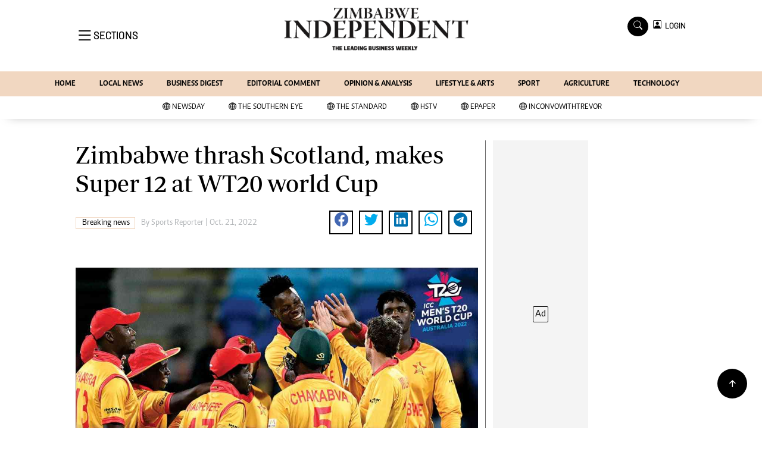

--- FILE ---
content_type: text/html; charset=utf-8
request_url: https://www.google.com/recaptcha/api2/aframe
body_size: 265
content:
<!DOCTYPE HTML><html><head><meta http-equiv="content-type" content="text/html; charset=UTF-8"></head><body><script nonce="6uG4c3_hyF9pJAVaNty7ew">/** Anti-fraud and anti-abuse applications only. See google.com/recaptcha */ try{var clients={'sodar':'https://pagead2.googlesyndication.com/pagead/sodar?'};window.addEventListener("message",function(a){try{if(a.source===window.parent){var b=JSON.parse(a.data);var c=clients[b['id']];if(c){var d=document.createElement('img');d.src=c+b['params']+'&rc='+(localStorage.getItem("rc::a")?sessionStorage.getItem("rc::b"):"");window.document.body.appendChild(d);sessionStorage.setItem("rc::e",parseInt(sessionStorage.getItem("rc::e")||0)+1);localStorage.setItem("rc::h",'1768896775774');}}}catch(b){}});window.parent.postMessage("_grecaptcha_ready", "*");}catch(b){}</script></body></html>